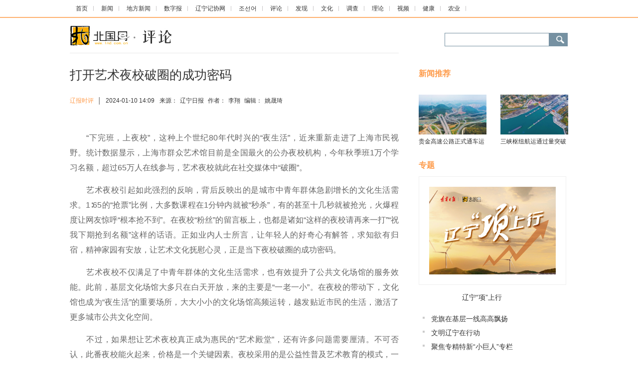

--- FILE ---
content_type: text/html
request_url: http://comment.lnd.com.cn/system/2024/01/10/030449715.shtml
body_size: 10105
content:
<!DOCTYPE HTML PUBLIC "-//W3C//DTD XHTML 1.0 Transitional//EN" "//www.w3.org/TR/xhtml1/DTD/xhtml1-transitional.dtd">
<html dir="ltr" xml:lang="zh-CN" xmlns="//www.w3.org/1999/xhtml" lang="zh-CN"><head>


<meta http-equiv="Content-Type" content="text/html; charset=UTF-8">
	
<title>打开艺术夜校破圈的成功密码-评论-北国网</title>
<meta name="keywords" content="">
<meta name="description" content="　　下完班，上夜校，这种上个世纪80年代时兴的夜生活，近来重新走进了上海市民视野。统计数据显示，上海市群众艺术馆目前是全国最火的公办夜校机构，今年秋季班1万个学习名额，超过65万人在线参与，艺术夜校就此在社交媒体中破圈。
　　艺术夜校引起如此强烈的反响，背后反映出的是城市中青年群体急剧增长的文化生活需...">

<link href="//news.lnd.com.cn/cms_template/100/000/052/css/base.css" rel="stylesheet" type="text/css">

<link href="//www.lnd.com.cn/inc/images/favico.ico" rel="Shortcut Icon" type="image/x-icon">

<style type="text/css">

/*头 begin*/

body,td,th {font-size: 12px;}
.news img{max-width:627px;height:auto;}

.top1 {padding:8px 0;width:1000px;margin:0 auto;height:18px;}

.top1 a {background:url(//news.lnd.com.cn/images/20150331_2.jpg) no-repeat right center; height:10px; line-height:14px; padding:13px;}

.main{ width:1000px; margin:0 auto;}

.main_l{width:660px;  border-top:#e8e7e7 1px solid; padding-top:25px; height:auto;}

.main_r{width:300px;margin-bottom:30px;}

.newstittle{font-size:25px; margin-bottom:18px; color:#333;}

.news{font-size:16px; line-height:30px; margin-top:20px; min-height:300px;}

.news p{ margin:15px 0px;}

.xiangguan{width:660px; height:36px; font-size:16px; font-weight:bold; color:#000000;}

.dian{width:660px; height:auto; overflow:hidden; margin-bottom:30px;font-size:14px;}

.dian li{ width:300px; line-height:26px;text-indent:11px; background:url(//news.lnd.com.cn/img/48641.files/2014801_27.jpg) 0px 10px no-repeat ;height:26px; margin-bottom:5px; padding-right:20px; overflow:hidden; float:left;}



.dian1,.dian2{width:300px;margin-bottom:30px;font-size:14px;}

.dian1 li{ width:300px; text-indent:11px; background:url(//news.lnd.com.cn/cms_template/100/000/052/images/2014801_27.jpg) 0px 9px no-repeat ;height:18px; margin-bottom:12px;  overflow:hidden; }

.dian2 li{ width:300px;height:18px; margin-bottom:12px;  overflow:hidden; }

.dian2 span{color:#FF9900; border-right:#CCCCCC 1px solid; padding-right:6px; margin-right:8px;}





.bllmm{color:#fe9d4e; font-size:16px; margin-top:30px; margin-bottom:10px;}

.blpic{}

.blpic ul{ height:100px;}

.blpic li{width:136px; height:110px;}

.blpic div{width:136px; height:80px;}
.blpic div img{width:136px; height:80px;}
.blpic p{width:136px; height:20px; margin:5px 0px;}



a.red:link, a.red:visited,a.red:active

{color:#b30202;}

a.red:hover

{color:#ba2636;}


a.grey:link, a.grey:visited,a.grey:active

{color:#333;}

a.grey:hover

{color:#ba2636;}



/*搜索*/

.search{width:248px; margin-top:2px; margin-top:15px;}

.search1{height:24px;  margin-bottom:5px;}



.nav1{width:901px; height:34px; background-color:#25a9f2;font-size:18px;  padding-top:11px;}

.nav1 a{ padding:22px;}

.xian_nav{font-size:12px; color:#5bbaf7;}

.neikuang{width:1000px; height:55px; margin:0 auto; margin-top:15px; }

.logo{width:206px; height:43px;}



/*头 end*/


.newsly{height:50px; margin-bottom:25px;}

.newsly a{ color:#fe9d4e}

.newsly span{padding:0px 5px;}


.zt{height:auto;margin-bottom:20px;overflow:hidden;}
.zt_p{width:254px; height:176px; border:1px solid #eeeeee; margin-bottom:15px;padding:20px;}
.zt_t{width:254px;font-size:14px; text-align:center;}
.zt_p img{width:254px;height:176px;}
.right_title{width:260px; height: auto; }
.right_title ul{margin:0px; padding:0px;padding-left:8px;}
.right_title li{ list-style:none; font-size:14px; width:232px; height:28px; line-height:24px; overflow:hidden;padding-left:17px; background:url(//www.lnd.com.cn/img/dian1.jpg) 0px 8px no-repeat;}
.margineb{margin:10px 15px;}

</style>

	
</head>

<body>
    <div><span class="cms_block_span">

<script type="text/javascript" src="//www.lnd.com.cn/js/jqueryszb.js"></script>
<script type="text/javascript" src="//www.lnd.com.cn/js/lnpaper-xin.js"></script>

</span></div>   


	 <!-- s_nav  begin  -->

    <div style="border-bottom-color: rgb(254, 178, 113); border-bottom-width: 2px; border-bottom-style: solid;">

          <p class="top1"><span class="cms_block_span">

<html><head>
<style type="text/css">

.top1 {padding:8px 0;width:1000px;margin:0 auto;height:18px;}

.top1 a {background:url(//news.lnd.com.cn/images/20150331_2.jpg) no-repeat right center; height:10px; line-height:14px; padding:12px;}

.top{padding:8px 0;width:1200px;margin:0 auto;height:23px; font-size:12px}
.top a { height:10px; line-height:14px; padding:13px; color:#000000;background: url(//news.lnd.com.cn/images/20150331_2.jpg) no-repeat right center;}

</style>

 </head><body>
<a target="_blank" href="//www.lnd.com.cn/">首页</a>
<a target="_blank" href="//news.lnd.com.cn/">新闻</a>
<a target="_blank" href="//liaoning.lnd.com.cn/">地方新闻</a>
<a href="//epaper.lnd.com.cn/" target="_blank">数字报</a>
<a href="//lnjxw.lnd.com.cn/" target="_blank">辽宁记协网</a>
<a href="//kr.lnd.com.cn/" target="_blank">조선어</a>
<a href="//comment.lnd.com.cn/  " target="_blank">评论</a>
<a href="//news.lnd.com.cn/fx/index.shtml  " target="_blank">发现</a>
<a href="//news.lnd.com.cn/wh/index.shtml" target="_blank">文化</a>
<a href="//news.lnd.com.cn/dc/index.shtml" target="_blank">调查</a>
<a href="//news.lnd.com.cn/ll/index.shtml" target="_blank">理论</a>
<a href="//video.lnd.com.cn/" target="_blank">视频</a>
<a href="//health.lnd.com.cn/" target="_blank">健康</a>
<a href=" //lnny.lnd.com.cn/index.shtml" target="_blank">农业</a>

</body></html>
<!--ecms sync check [sync_thread_id="3bcee7cc5a424330844ab778a62d31c1" sync_date="2026-01-15 20:01:36" check_sum="3bcee7cc5a424330844ab778a62d31c1]-->
</span></p>

        </div>

        <!-- s_nav  end  -->

        <!-- logo&sousuo  begin  -->

        <div class="neikuang">

          <div class="logo float_left"><span class="cms_block_span">

<a target="_blank" href=" //comment.lnd.com.cn/"><img src="  //comment.lnd.com.cn/images/logo.jpg"/></a>
</span></div>

          <!-- 搜索 begin -->

          <div class="float_right search"><span class="cms_block_span">

<div class="search1">
       <form  target="_blank" id="form0" name="form0"   method="get"    accept-charset="utf-8" onsubmit="document.charset='utf-8'">
         
     <div class="float_left">

            <span class="float_left" style="background:url(//www.lnd.com.cn/inc/images/20150401_06.jpg) no-repeat; width:209px; height:27px;">

           <input  id="searchText"  style="margin-LEFT: 3px; background-color:transparent; border:0px; margin-TOP: 3px; FONT-SIZE: 14px; BACKGROUND: #fff no-repeat; WIDTH: 198px;  HEIGHT: 18px" > 
           </span> 

        
         <img  class="float_left" src="//www.lnd.com.cn/inc/images/20150401_07.jpg"   onClick="CheckPass();"  width="38"  height="27"  >

      </div>        
</form>

<script language="JavaScript"  type="text/javascript"> 

                function CheckPass() 

                {  
                    const targetUrl = 'https://search.lnd.com.cn/esc/#/search/?channelId=0&keywords='+document.getElementById('searchText').value;
                    form0.action=targetUrl;
                    form0.submit();
                 } 


                </script>
 </div>
<!--ecms sync check [sync_thread_id="3bcee7cc5a424330844ab778a62d31c1" sync_date="2026-01-15 20:01:36" check_sum="3bcee7cc5a424330844ab778a62d31c1]-->
</span></div>

          <!-- 搜索 end -->

        </div>

        <!-- logo&sousuo  end  -->

        <div class="main hidden" style="height: auto;">

          
	<!-- 左侧 begin-->
	
	<div class="float_left main_l">

            <p class="yahei newstittle">打开艺术夜校破圈的成功密码</p>

            <div class="newsly">

              <div class="float_left" style="padding-top: 6px;">

                <a href="//comment.lnd.com.cn/lbsp/index.shtml" target="_blank"><font>辽报时评</font></a>
                <span>│</span>

                <span style="padding-right: 10px; padding-left: 0px;">2024-01-10 14:09</span>来源：<span>辽宁日报</span> 作者：<span>李翔</span>  编辑：<span>姚晟琦</span>

              </div>

           

            </div>

        

            <div class="news">
<div></div>
<p style="text-align:justify">　　&ldquo;下完班，上夜校&rdquo;，这种上个世纪80年代时兴的&ldquo;夜生活&rdquo;，近来重新走进了上海市民视野。统计数据显示，上海市群众艺术馆目前是全国最火的公办夜校机构，今年秋季班1万个学习名额，超过65万人在线参与，艺术夜校就此在社交媒体中&ldquo;破圈&rdquo;。</p>

<p style="text-align:justify">　　艺术夜校引起如此强烈的反响，背后反映出的是城市中青年群体急剧增长的文化生活需求。1∶65的&ldquo;抢票&rdquo;比例，大多数课程在1分钟内就被&ldquo;秒杀&rdquo;，有的甚至十几秒就被抢光，火爆程度让网友惊呼&ldquo;根本抢不到&rdquo;。在夜校&ldquo;粉丝&rdquo;的留言板上，也都是诸如&ldquo;这样的夜校请再来一打&rdquo;&ldquo;祝我下期抢到名额&rdquo;这样的话语。正如业内人士所言，让年轻人的好奇心有解答，求知欲有归宿，精神家园有安放，让艺术文化抚慰心灵，正是当下夜校破圈的成功密码。</p>

<p style="text-align:justify">　　艺术夜校不仅满足了中青年群体的文化生活需求，也有效提升了公共文化场馆的服务效能。此前，基层文化场馆大多只在白天开放，来的主要是&ldquo;一老一小&rdquo;。在夜校的带动下，文化馆也成为&ldquo;夜生活&rdquo;的重要场所，大大小小的文化场馆高频运转，越发贴近市民的生活，激活了更多城市公共文化空间。</p>

<p style="text-align:justify">　　不过，如果想让艺术夜校真正成为惠民的&ldquo;艺术殿堂&rdquo;，还有许多问题需要厘清。不可否认，此番夜校能火起来，价格是一个关键因素。夜校采用的是公益性普及艺术教育的模式，一个季度12次课，学费仅需500元，价格不可谓不亲民。但公益不等于没有成本，一味依赖政府补贴的夜校，未必是长久之计。随着艺术夜校市场需求提升，未来呼唤更多的社会资本&ldquo;入场&rdquo;是必然趋势，只有将其纳入良性发展的轨道，才能促进文化市场的进一步培育和繁荣。</p>

<p style="text-align:justify">　　其次，艺术夜校还应进一步优化服务。艺术夜校的课程已经非常丰富，不仅有美妆、扎染、桥牌等时髦元素，非洲鼓、汉服舞、花艺等艺术门类，还有PPT制作、iPad插画、手机摄影等实用课程。但社会需求是瞬息万变的，夜校应该针对供求情况进行动态调整，对于需求旺盛的课程，可以投入更多的师资力量，扩大规模，让更多的人享受到这一惠民政策的红利。为了保证教学质量，夜校还可以委托第三方定期对课程进行评估，实现优胜劣汰。</p>

<p style="text-align:justify">　　艺术夜校受到追捧，无疑是一件好事。40年前夜校兴起，见证了彼时年轻人提升自己的心灵追求；40年后夜校重归市民视野，是如今夜校功能和年轻人知识需求的又一次精准对接。所谓&ldquo;少而好学，如日出之阳；壮而好学，如日中之光&rdquo;。对一个人来说，在夜校的&ldquo;充电&rdquo;可以让他们丰富业余生活，塑造一个更出色的自己。而对于一座城市来说，夜校生活融入市民生活，滋养城市文化，实现精神文化需求和艺术传承发展的&ldquo;双向奔赴&rdquo;，积极意义不言而喻。</p>

<p style="text-align:justify"><span style="font-family: 宋体; text-align: justify;">责编：周艺凝</span><br style="font-family: 宋体; text-align: justify; color: rgb(102, 102, 102);" />
<span style="font-family: 宋体; text-align: justify;">审核：徐晓敬</span></p>


</div>


  <div class="xiangguan" style="text-align: center;"><span class="cms_block_span">


</span></div>






<div style="width:650px;height:50px;">  
<div class="float_right" style="width: 100px;"><span class="cms_block_span">

<script src="//bdimg.share.baidu.com/static/api/js/share.js?v=89860593.js?cdnversion=448351"></script>
                <!--百度分享begin-->

                <div class="bdsharebuttonbox bdshare-button-style0-16" data-bd-bind="1527125128060"> <a class="bds_more" href="//news.lnd.com.cn/htm/2017-12/05/content_4636725.htm#" data-cmd="more"></a> <a title="分享到新浪微博" class="bds_tsina" href="//news.lnd.com.cn/htm/2017-12/05/content_4636725.htm#" data-cmd="tsina"></a> <a title="分享到微信" class="bds_weixin" href="//news.lnd.com.cn/htm/2017-12/05/content_4636725.htm#" data-cmd="weixin"></a> <a title="分享到QQ空间" class="bds_qzone" href="//news.lnd.com.cn/htm/2017-12/05/content_4636725.htm#" data-cmd="qzone"></a> </div>

                <script>
					window._bd_share_config={"common":{"bdSnsKey":{},"bdText":"","bdMini":"2","bdMiniList":false,"bdPic":"","bdStyle":"0","bdSize":"16"},"share":{},"image":{"viewList":["qzone","tqq","renren","tsina","weixin"],"viewText":"分享到：","viewSize":"16"},"selectShare":{"bdContainerClass":null,"bdSelectMiniList":["qzone","tqq","renren","tsina","weixin"]}};with(document)0[(getElementsByTagName('head')[0]||body).appendChild(createElement('script')).src='//bdimg.share.baidu.com/static/api/js/share.js?v=89860593.js?cdnversion='+~(-new Date()/36e5)];
				  </script>

                <!--百度分享end-->
</span></div>
</div>
   <!-- <div class="xiangguan">相关阅读：</div>-->       
          <ul class="dian1"><span class="cms_block_span">

<ul>
</ul>

</span></ul>


                 
            <!-- 版权声明begin-->
<div><span class="cms_block_span">

<style type="text/css">
 .banquantittle{font-size:15px; margin-top:20px; margin-bottom:10px;}

.banquan{padding:20px; background:#fcfcfc; margin-bottom:30px;}

.banquan p{ margin-bottom:15px;font-size:12px; line-height: 20px;}
</style>


<div class="banquantittle bold">北国网版权与免责声明：</div>

            <div class="banquan">

              <p>1、北国网所有内容的版权均属于作者或页面内声明的版权人。未经北国网的书面许可，任何其他个人或组织均不得以任何形式将北国网的各项资源转载、复制、编辑或发布使用于其他任何场合；不得把其中任何形式的资讯散发给其他方，不可把这些信息在其他的服务器或文档中作镜像复制或保存；不得修改或再使用北国网的任何资源。若有意转载本站信息资料，必需取得北国网书面授权。否则将追究其法律责任。</p>

              <p>2、已经本网授权使用作品的，应在授权范围内使用，并注明“来源：北国网”。违反上述声明者，本网将追究其相关法律责任。</p>

              <p>3、凡本网注明“来源：XXX（非北国网）”的作品，均转载自其它媒体，转载目的在于传递更多信息，并不代表本网赞同其观点和对其真实性负责。本网转载其他媒体之稿件，意在为公众提供免费服务。如稿件版权单位或个人不想在本网发布，可与本网联系，本网视情况可立即将其撤除。</p>

            </div>
</span></div>
            <!-- 版权声明end-->

          </div>
		
			<!-- 左侧 end-->

          <!-- 边栏300px begin-->

          <div class="float_right main_r">   

   

    <div class="bold bllmm">新闻推荐</div>

            <ul class="dian1"><span class="cms_block_span">

<ul>
</ul>

</span></ul>
         
		<div class="blpic"><span class="cms_block_span">

<ul>

   <li class="float_left">
   <div title="贵金高速公路正式通车运营">
	<a target="_blank" href="//news.lnd.com.cn/system/2023/11/25/030443577.shtml">
	<img style="background:url(//hd.lnd.com.cn/o_108.gif) no-repeat center;" xsrc="//news.lnd.com.cn/pic/003/006/833/00300683312_161a585a.jpg" border="0" src="//news.lnd.com.cn/pic/003/006/833/00300683312_161a585a.jpg" data-bd-imgshare-binded="1">
	</a>
   </div>
   <p class="hidden"><a target="_blank" href="//news.lnd.com.cn/system/2023/11/25/030443577.shtml">贵金高速公路正式通车运营</a></p>
 </li>

  <li class="float_right">

          <div title="三峡枢纽航运通过量突破历年最高水平">
	<a target="_blank" href="//news.lnd.com.cn/system/2023/11/25/030443582.shtml">
	<img style="background:url(//hd.lnd.com.cn/o_108.gif) no-repeat center;" xsrc="//news.lnd.com.cn/pic/003/006/833/00300683311_f9d8acbb.jpg" border="0" src="//news.lnd.com.cn/pic/003/006/833/00300683311_f9d8acbb.jpg" data-bd-imgshare-binded="1">
	</a>
   </div>
   <p class="hidden"><a target="_blank" href="//news.lnd.com.cn/system/2023/11/25/030443582.shtml">三峡枢纽航运通过量突破历年最高水平</a></p>

              </li>
</ul>

</span></div>

    <div class="bold bllmm">专题</div>       
      
<div class="mlyx1"><span class="cms_block_span">

<div>
<div class="zt">
<div class="zt_p">
<a href=//news.lnd.com.cn/cms_udf/2023/lnxsx/index.shtml target="_blank">
<img Src=//news.lnd.com.cn/pic/003/006/795/00300679568_abc338e5.jpg border=0>
</a>
</div>
<div class="zt_t">
<a class="blue" href=//news.lnd.com.cn/cms_udf/2023/lnxsx/index.shtml target="_blank">辽宁“项”上行</a>
</div>
</div>

<div class="right_title">
<ul>
<li>
<a href=//news.lnd.com.cn/cms_udf/2023/dqpy/index.shtml target="_blank">党旗在基层一线高高飘扬</a></li>
<li>
<a href=//news.lnd.com.cn/cms_udf/2023/wmlnzxd/index.shtml target="_blank">文明辽宁在行动</a></li>
<li>
<a href=//news.lnd.com.cn/cms_udf/2023/xjr/index.shtml target="_blank">聚焦专精特新“小巨人”专栏</a></li>
</ul>
</div>
</div>

</span></div>

   <div class="bold bllmm">数字报</div> 
<ul style="height:200px;">
<li class="float_left margineb"><a href="//epaper.lnd.com.cn/" target="_blank">
<img style="border:1px solid #eeeeee;" id="lnrb" src="" width="115" height="179"></a></li>
<li class="float_left margineb">
<a href="//epaper.lnd.com.cn/" target="_blank"><img style="border:1px solid #eeeeee;" id="lswb" src="" width="115" height="179"></a></li>
</ul>
 

            <div class="bold bllmm">时政新闻</div>

            <ul class="dian1"><span class="cms_block_span">

<ul>
<li ><a class="blue" href="//news.lnd.com.cn/system/2024/01/10/030449600.shtml" target="_blank">赵洋等十人获评辽宁“最美科技工作者”</a></li>
<li ><a class="blue" href="//news.lnd.com.cn/system/2024/01/08/030449429.shtml" target="_blank">时政微周刊丨总书记的一周（1月1日—1月7日）</a></li>
<li ><a class="blue" href="//news.lnd.com.cn/system/2024/01/08/030449431.shtml" target="_blank">【每日一习话】增强拒腐防变和抵御风险能力</a></li>
<li ><a class="blue" href="//news.lnd.com.cn/system/2024/01/08/030449430.shtml" target="_blank">习言道｜牢记反腐败永远在路上</a></li>
<li ><a class="blue" href="//news.lnd.com.cn/system/2024/01/07/030449293.shtml" target="_blank">【每日一习话】“轨道上的京津冀”加速形成</a></li>
<li ><a class="blue" href="//news.lnd.com.cn/system/2024/01/07/030449292.shtml" target="_blank">习言道｜推进寒地冰雪经济加快发展</a></li>
<li ><a class="blue" href="//news.lnd.com.cn/system/2024/01/07/030449291.shtml" target="_blank">人民领袖｜八项规定何以深刻改变中国？</a></li>
<li ><a class="blue" href="//news.lnd.com.cn/system/2024/01/07/030449288.shtml" target="_blank">以高质量监督服务高质量发展——坚定不移推进全面从严治党之“监督篇”</a></li>
<li ><a class="blue" href="//news.lnd.com.cn/system/2024/01/07/030449275.shtml" target="_blank">【新思想引领新征程】坚持自我革命 纵深推进反腐败斗争</a></li>
<li ><a class="blue" href="//news.lnd.com.cn/system/2024/01/07/030449274.shtml" target="_blank">天天学习｜中南海2023年刊·外交篇</a></li>
<li ><a class="blue" href="//news.lnd.com.cn/system/2024/01/05/030449184.shtml" target="_blank">【每日一习话】泱泱中华，历史何其悠久，文明何其博大</a></li>
</ul>

</span></ul>
    
			

            <div>

             </div>

        

          <!-- 边栏300px end-->

        </div>

       </div>
	   <!-- 底部 begin-->
	  
	  <div><span class="cms_block_span">

<html><head>
<link href="//www.lnd.com.cn/inc/css/blackfoot.css" rel="stylesheet" type="text/css">


</head><body><div style="width:1000px;height:60px;margin:0 auto;margin-bottom:20px;">
  <div class="float_left"><a href="https://www.lnjubao.cn" target="_blank"><img src="//www.lnd.com.cn/img/blxx.jpg"></a></div>
 <div class="float_right"><a href="https://www.12377.cn" target="_blank"><img src="//www.lnd.com.cn/img/zywxb.jpg"></a></div>
</div>
<div class="end1">

  <div style="width:1000px; height:30px; margin:0 auto; margin-top:20px;">

    <div class="end21">

      <div class="float_left end211"><a href="//www.lnd.com.cn/typd/cms_udf/2018/gywm/index.shtml" target="_blank">关于我们</a> <a href="//www.lnd.com.cn/typd/cms_udf/2018/ggbj/index.shtml" target="_blank">广告报价</a> <a href="//www.lnd.com.cn/typd/cms_udf/2018/bzdh/index.shtml" target="_blank">本站导航</a> <a target="_blank">联系方式</a> <a href="//www.lnd.com.cn/typd/cms_udf/2018/mzsm/index.shtml" target="_blank">免责声明</a> <a target="_blank">网站律师</a><a href="//wap.lnd.com.cn/" target="_blank">手机版</a>  </div>

      <div class="float_left end212"><a target="_blank"><img src="//www.lnd.com.cn/inc/images/end1.png"></a><a target="_blank"><img src="//www.lnd.com.cn/inc/images/end2.png"></a><a target="_blank"><img src="//www.lnd.com.cn/inc/images/end3.png"></a></div>

 
     <div class="float_left end212 tl"><span class="cms_block_span">

 <script type="text/javascript">document.write(unescape("%3Cspan id='_ideConac' %3E%3C/span%3E%3Cscript src='//dcs.conac.cn/js/08/000/0000/40534951/CA080000000405349510002.js' type='text/javascript'%3E%3C/script%3E"));</script>
</span></div>

  

  </div>

  <div class="end11">

    <ul class="float_left end111">

      <li>Copyright © 2000 - 2025 www.lnd.com.cn All Rights Reserved. </li>

      <li>本网站各类信息未经授权禁止转载  版权所有　北国网</li>

      <li>互联网新闻信息服务许可证编号：21120200045</li>

      <li>沈网警备案20040201号 </li>

    </ul>

    <div class="float_left"><img src="//www.lnd.com.cn/inc/images/erw.jpg"></div>

    <ul class="float_left yahei end112">

      <li style="font-size:14px; line-height:30px;">北国网官方微信</li>

      <li>带你每天</li>

      <li style="font-size:23px; color:#FF0000;line-height:30px;">“ 动 ”</li>

      <li>起来！</li>

    </ul>

    <ul class="float_left end113">

      <li>

        <div style="width:300px;"><a target="_blank" href="//www.beian.gov.cn/portal/registerSystemInfo?recordcode=21010202000025" style="display:inline-block;text-decoration:none;height:20px;line-height:20px;"><img src="//www.lnd.com.cn/inc/images/ghs.png" style="float:left;">

              <p style="float:left;height:20px;line-height:20px;margin: 0px 0px 0px 5px;">辽公网安备 21010202000025号</p>

        </a></div>

      </li>

      <li><a href="//www.lnd.com.cn/inc/images/zengzhi.jpg" target="_blank">增值电信业务经营许可证编号：辽B2-20210442</a></li>

      <li><a href="//www.lnd.com.cn/inc/images/gbxk.jpg" target="_blank">广播电视节目制作经营许可证编号：(辽)字第00323号</a></li>

      <li>制作单位：辽宁报刊传媒集团（辽宁日报社）</li>

    </ul>

  </div>

</div>
</div>
<div><span class="cms_block_span">

<script src="//www.lnd.com.cn/sys/online_calc/online_calc.js?ver=1"></script>
</span></div>

</body></html>
<!--ecms sync check [sync_thread_id="3bcee7cc5a424330844ab778a62d31c1" sync_date="2026-01-15 20:01:35" check_sum="3bcee7cc5a424330844ab778a62d31c1]-->
</span></div>
	  <!-- 底部 end-->

<div><span class="cms_block_span">

<script type="text/javascript" src="//www.lnd.com.cn/cms_sys/basic_templates/jquery/jquery-1.11.1.min.js"></script>

<script>
    $(function(){
        var screenWidth = $(window).width()*0.94;
        var screenWidth1 = $(window).width()*0.345*0.94;
  $("img").each(function(){
           if($(this).hasClass("relative")&&$(this).attr("orgsrc")){
                $(this).attr("src","//ecb.lnd.com.cn/eimage/get?url="+$(this).attr("orgsrc")+"&w="+parseInt(screenWidth1)+"&h="+parseInt(screenWidth1*0.6)+"&cbase=northwest"+"&fit=true");
            }
           else if($(this).attr("orgsrc")){
                $(this).attr("src","//ecb.lnd.com.cn/eimage/get?url="+$(this).attr("orgsrc"));
            }

        });
var _w =600;//获取浏览器的宽度
$(".textblock_img img").each(function(i){
        var img = $(this);
        var realWidth;//真实的宽度
        var realHeight;//真实的高度
   //这里做下说明，$("<img/>")这里是创建一个临时的img标签，类似js创建一个new Image()对象！
   $("<img/>").attr("src", $(img).attr("src")).load(function() {
                /*
                  如果要获取图片的真实的宽度和高度有三点必须注意
                  1、需要创建一个image对象：如这里的$("<img/>")
                  2、指定图片的src路径
                  3、一定要在图片加载完成后执行如.load()函数里执行
                 */
                realWidth = this.width;
                realHeight = this.height;
               //如果真实的宽度大于浏览器的宽度就按照100%显示
                if(realWidth>=_w){
                       $(img).css("width","100%").css("height","auto");
$(img).attr("width","100%")
//$(img).attr("height","100%");
//$(img).css("height",_w+'px');
                    }
                    else{//如果小于浏览器的宽度按照原尺寸显示
                    $(img).attr("width","100%")
//$(img).attr("height","100%");
//$(img).css("height",realWidth+'px');
                    }
            });
    });
});
</script>
</span></div>
<div><span class="cms_block_span">

<script src="https://apps.bdimg.com/libs/jquery/2.1.4/jquery.min.js"></script>

<script src="https://res.wx.qq.com/open/js/jweixin-1.2.0.js"></script>

<script>

 var url=location.href;

     url = url.replace(/&/g,"(");

 $.ajax({

    type : "get",

    url : "https://hd.lnd.com.cn/jssdk/jssdk.php?url="+url,

    dataType : "jsonp",

    jsonp: "callback",

    jsonpCallback:"success_jsonpCallback",

    success : function(data){

        if(data.errcode){

            alert(data.errmsg);

            return;

        }

        wx.config({

        appId: data.appId,

        timestamp: data.timestamp,

        nonceStr: data.nonceStr,

        signature: data.signature,

        jsApiList: [

        "onMenuShareTimeline",

        "onMenuShareAppMessage",

        "onMenuShareQQ"

]

});

},

        error:function(data){

            

        }

});

var urls=window.location.href;



var title = document.title;//获取title


var strs= new Array(); //定义一数组 

strs=title.split("-"); //字符分割 

var tit=strs[0]+"-北国网";


var dess="北国网隶属于辽宁报刊传媒集团，是辽宁省最具权威性的新闻综合网站。";

if(document.getElementsByClassName("news")[0].getElementsByTagName("img")[0]){

	var imgg=document.getElementsByClassName("news")[0].getElementsByTagName("img")[0].src;

	var imgsa=imgg;

	//alert(imgsa);

		}else{

	imgsa='https://www.lnd.com.cn/inc/images/logoli.jpg';

			}



		

wx.ready(function (){

var shareData = {

title:tit,

desc:dess,

link:urls,

imgUrl:imgsa

};wx.onMenuShareAppMessage(shareData);

wx.onMenuShareTimeline(shareData);

wx.onMenuShareQZone(shareData);

    });

</script>
</span></div>

</body></html>
<!--ecms sync check [sync_thread_id="3bcee7cc5a424330844ab778a62d31c1" sync_date="2024-01-10 14:01:58" check_sum="3bcee7cc5a424330844ab778a62d31c1]-->

--- FILE ---
content_type: text/html; charset=UTF-8
request_url: https://hd.lnd.com.cn/jssdk/jssdk.php?url=http://comment.lnd.com.cn/system/2024/01/10/030449715.shtml&callback=success_jsonpCallback&_=1768983404685
body_size: 229
content:
success_jsonpCallback({"appId":"wx32eb0de20f7599d3","timestamp":1768983405,"nonceStr":"FMUSa3vMYVcWfyFs","signature":"1090bc0423304180c0513afaa4e8af9f390f2366","url":"http:\/\/comment.lnd.com.cn\/system\/2024\/01\/10\/030449715.shtml"})

--- FILE ---
content_type: application/javascript
request_url: http://www.lnd.com.cn/js/lnpaper-xin.js
body_size: 1021
content:
 lnrburl = 'https://bm.lnd.com.cn/app_if/getPaperLayouts?id=1&date=';
 lswburl = 'https://bm.lnd.com.cn/app_if/getPaperLayouts?id=2&date=';
 cwburl = 'https://bm.lnd.com.cn/app_if/getPaperLayouts?id=3&date=';

$(function() {

 $.ajax ({
  url:lnrburl,
  type:'GET',
  async: false,
  cache: true,
  dataType:'json',
  success:function(data){
   arr = data.layouts;
   document.getElementById("lnrb").src = arr[0].picUrl + ".1" ;
  }
 }) 

  $.ajax ({
  url:lswburl,
  type:'GET',
  async: false,
  cache: true,
  dataType:'json',
  success:function(data){
   arr = data.layouts;
   document.getElementById("lswb").src = arr[0].picUrl + ".1" ;
  }
 })
 
   $.ajax ({
  url:cwburl,
  type:'GET',
  async: false,
  cache: true,
  dataType:'json',
  success:function(data){
   arr = data.layouts;
   document.getElementById("cwb").src = arr[0].picUrl + ".1" ;
  }
 })

 
});
<!--ecms sync check [sync_thread_id="3bcee7cc5a424330844ab778a62d31c1" sync_date="2023-09-21 17:09:26" check_sum="3bcee7cc5a424330844ab778a62d31c1]-->